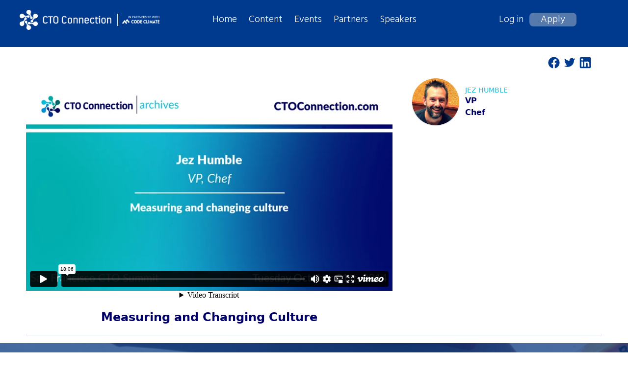

--- FILE ---
content_type: text/html; charset=utf-8
request_url: https://www.ctoconnection.com/topics/tooling/videos/2014-10-21-measuring-and-changing-culture?page=5
body_size: 28366
content:
<!DOCTYPE html>
<html>
<head>
  <meta name="csrf-param" content="authenticity_token" />
<meta name="csrf-token" content="SM0LmpT13KSMlhoDg9xTlOdLO4uct2R8dgaZfOzLhFdIuotGZDURrxziAHOiEOMdyhZPJiIVtFzbUwaJoYnAXQ" />
  
  <link rel="stylesheet" href="/assets/tailwind_custom-59ef79c557f7ed4e8768881c053fb0a3bb4b1ec69d826eeefe24d4ca59221bb8.css" />
  <link rel="stylesheet" href="/assets/application-22fdee74814fcb77e0509f78030a6d393602c528544ce3927e52b621aa72b521.css" data-turbo-track="reload" />
  <link
    rel="stylesheet"
    href="https://unpkg.com/swiper/swiper-bundle.min.css"
    />
  <script type="importmap" data-turbo-track="reload">{
  "imports": {
    "application": "/assets/application-37f365cbecf1fa2810a8303f4b6571676fa1f9c56c248528bc14ddb857531b95.js",
    "@hotwired/turbo-rails": "/assets/turbo-7b0aa11f61631e9e535944fe9c3eaa4186c9df9d6c9d8b1d16a1ed3d85064cf0.js",
    "@hotwired/stimulus": "/assets/stimulus-0ce1b26664523b4ad005eb6a6358abf11890dad17c46d207e5b61a04056d7b26.js",
    "@hotwired/stimulus-importmap-autoloader": "/assets/stimulus-importmap-autoloader-db2076c783bf2dbee1226e2add52fef290b5d31b5bcd1edd999ac8a6dd31c44a.js",
    "controllers/application": "/assets/controllers/application-0a88d7da94dddbd4b5db3a7e58aba83c761c0de29f578c197e4e41a3a79d014f.js",
    "controllers/community_controller": "/assets/controllers/community_controller-3e526ec9a38d6e63b53c4cea61d9dfd0d0b98adf6b4dbc2cd03117578a2c5b9e.js",
    "controllers/event_controller": "/assets/controllers/event_controller-e45edab45a2854ede7674340fcea4122195efdddce2721e0eb202275b2085dba.js",
    "controllers/hello_controller": "/assets/controllers/hello_controller-549135e8e7c683a538c3d6d517339ba470fcfb79d62f738a0a089ba41851a554.js",
    "controllers": "/assets/controllers/index-f6aa019eef4d0e13975a27efdf6d17ba2c6446417bfcb3139efd889f948a5dfc.js",
    "controllers/page_controller": "/assets/controllers/page_controller-801df388ee962d2e60e0ce487c5a0e35aa874f75fb12c94fcd0edd8aa1556aa5.js"
  }
}</script>

<script src="/assets/es-module-shims.min-8b21b40925fc92896e87358f40a2a8aaea6bf306b34ee4a215ec09c59c6cb3ba.js" async="async" data-turbo-track="reload"></script>
<script type="module">import "application"</script>
  <meta name="viewport" content="width=device-width, initial-scale=1.0">
  <link rel="icon" type="image/x-icon" href="/assets/favicon-9f0bb47feb34a4cc1b7c120202a118b078b55624984c22e5a19a9a69c6a14b57.png" />

  

  <script async src="https://www.googletagmanager.com/gtag/js?id=G-S8K26SXMHD"></script>
  <script>
      window.dataLayer = window.dataLayer || [];

      function gtag() {
          dataLayer.push(arguments);
      }

      gtag('js', new Date());
      gtag('config', 'G-S8K26SXMHD');
      gtag('config', 'AW-10879617026');
  </script>

  <title>Measuring and Changing Culture</title>
<meta name="description" content="Measuring and Changing Culture talk recorder by Jez Humble, VP at Chef CTO Connection summit">
<meta name="keywords" content="tooling topic">
<meta name="twitter:card" content="summary_large_image">
<meta name="twitter:image" content="https://ctoconnection-prod.s3.amazonaws.com/presentations/thumb_2014-10-21-measuring-and-changing-culture.jpg">
<meta property="og:title" content="Measuring and Changing Culture">
<meta property="og:description" content="Measuring and Changing Culture talk recorder by Jez Humble, VP at Chef CTO Connection summit">
<meta property="og:type" content="website">
<meta property="og:locale" content="en_GB">
<meta property="og:image" content="https://ctoconnection-prod.s3.amazonaws.com/presentations/thumb_2014-10-21-measuring-and-changing-culture.jpg">
  <title> CTO Connection - The premier community for senior engineering leaders and CTOs </title>

  
</head>

<body class="flex flex-col min-h-screen overflow-x-hidden">


<div class="relative w-full h-14 md:h-24 m-0 pages_background_secondary_2" >
  <div class="md:hidden flex items-center">
    <button class="outline-none mobile-menu-button z-10">
      <img class="flex md:hidden absolute top-5 right-4 w-6 h-5" src="/assets/expandable_menu_button-ca652800916816c7bfec51073f28ca332998cda2953674e0a64bd4efa6a2258c.png" />
    </button>
  </div>
  <div class="hidden mobile-menu flex-col origin-top-right absolute mt-2 w-full h-auto bg-blue-900 mb-2 px-5 rounded-xl z-40">
  <div class="flex my-2 mx-2">
    <div class="right-0 mr-2"><img class="w-28 h-7" src="/assets/cto_logo_new-ec343342d28fa1da4cd292b366317fe83b9547f3e2c9fa2f12ada59bd1ba5f2a.png" /></div>
    <div class="px-2"><img class="w-22 h-5  px-2 border-l-2" src="/assets/code_climate_logo_partner_new-ec19499c9e4283bcc038d569cf493507d718612c201a648b1f373ad6d1982cb0.png" /></div>
    <button class="right-0 mr-2 absolute close-btn"><img class="w-7 h-7" src="/assets/close-7ed3c37cf7058d6fa4968e9bf504b28cac47b9a971d19d55b2f6d3dacce3f269.svg" /></button>
  </div>
    <ul class="flex flex-col items-start gap-3">
        <div class="w-full border-b-2">
          <div class="text-lg mr-2 font-medium text-white py-2">
            <a href="/login">Log in</a>
          </div>
          <div class="text-lg mr-2 font-medium text-white py-2">
            <a href="/apply">Apply</a>
          </div>
        </div>
  
      <div class="text-lg my-1 mr-2 xl:text-xl font-medium text-white "> <a href="/pages/home">Home</a>  </div>
      <div class="text-lg my-1 mr-2 xl:text-xl font-medium text-white"> <a href="/events">Events</a> </div>
      <div class="text-lg my-1 mr-2 xl:text-xl font-medium text-white"> <a href="/resources">Content</a> </div>
      <div class="text-lg my-1 mr-2 xl:text-xl font-medium text-white"> <a href="/speakers">Speakers</a> </div>
      <div class="text-lg my-1 mr-2 xl:text-xl font-medium text-white"> <a href="/partners">Partners</a> </div>
    </ul>
    <div class="flex w-full justify-center my-3">
    <div class="flex inline-flex">
    <a target="_blank" href="https://www.linkedin.com/company/cto-connection/">
      <img class="inline-block h-6 mx-1" src="/assets/linkedin_icon-aac99c4003c2acebbba6d89eba7e25fd0d95e53d187f513b6e3915d2c99d1e2b.svg" />
</a>  </div>
  <div class="flex inline-flex">
    <a target="_blank" href="https://www.facebook.com/ctoconnection/">
      <img class="inline-block h-6 mx-1" src="/assets/facebook_icon-478ab3da99ac0bb9057d9753dbf6d0080f58656d889c0c2fe0f2fd7a9b4d466e.svg" />
</a>  </div>
  <div class="flex inline-flex">
    <a target="_blank" href="https://twitter.com/ctoconnection">
      <img class="inline-block h-6 mx-1" src="/assets/twitter_icon-32d09e349ebf011aa388f5bbb7b6bc42982d4d7283f0481ed383299b68def318.svg" />
</a>  </div>
    </div>
  </div>
    <div class="md:hidden absolute top-3 left-4 flex flex-row items-center z-10 mr-2">
      <a href="/pages/home">
        <img class="w-40 h-auto" src="/assets/cto_logo_new-ec343342d28fa1da4cd292b366317fe83b9547f3e2c9fa2f12ada59bd1ba5f2a.png" />
</a>      <span>
        <img class="p-1 w-24 h-auto  px-2 border-l-2 mx-2" src="/assets/code_climate_logo_partner_new-ec19499c9e4283bcc038d569cf493507d718612c201a648b1f373ad6d1982cb0.png" />
      </span>
    </div>
  <div class="relative hidden md:flex flex-row items-center md:px-2 lg:ml-4 xl:ml-8 lg:pr-4 xl:pr-6 pt-5 2xl:ml-96 z-10">
    <a href="/pages/home">
      <img class="md:w-72 md:max-h-8 lg:w-58 lg:max-h-12 xl:w-64 xl:max-h-14 md:mr-1 lg:mr-3 xl:mr-5" src="/assets/cto_logo_new-ec343342d28fa1da4cd292b366317fe83b9547f3e2c9fa2f12ada59bd1ba5f2a.png" />
</a>    <div>
      <img class="p-1 md:w-24 lg:w-28 xl:w-32 h-auto md:ml-1 lg:ml-2 xl:ml-3 px-2 border-l-2" src="/assets/code_climate_logo_partner_new-ec19499c9e4283bcc038d569cf493507d718612c201a648b1f373ad6d1982cb0.png" />
    </div>
    <div class="flex flex-row md:ml-8 lg:ml-20 xl:ml-28 items-center w-full z-10">
      <div class="flex flex-row items-center space-x-6 font-Hind">
        <div class="md:text-sm lg:text-lg xl:text-xl font-normal text-white"> <a href="/pages/home">Home</a>  </div>
        <div class="md:text-sm lg:text-lg xl:text-xl font-normal text-white md:ml-4 xl:ml-6"> <a href="/resources">Content</a> </div>
        <div class="md:text-sm lg:text-lg xl:text-xl font-normal text-white md:ml-4 xl:ml-6"> <a href="/events">Events</a> </div>
        <div class="md:text-sm lg:text-lg xl:text-xl font-normal text-white md:ml-4 xl:ml-6"> <a href="/partners">Partners</a> </div>
        <div class="md:text-sm lg:text-lg xl:text-xl font-normal text-white md:ml-4 xl:ml-6"> <a href="/speakers">Speakers</a> </div>
      </div>
       <div class="flex flex-row items-center md:ml-8 lg:ml-28 xl:ml-40 2xl:ml-40 font-Hind">
          <div class="md:text-xs lg:text-lg xl:text-xl font-normal text-white ml-2 md:pr-2 xl:pr-3"> <a href="/login">Log in</a> </div>
          <div class="md:text-xs lg:text-lg xl:text-xl rounded-lg text-center font-normal text-white md:w-24 apply_bg-color">
            <a href="/apply">Apply</a>
          </div>
        </div>
    </div>
  </div>
</div>

<script>
  var navBarUserProfileBtn = document.querySelector("button.navbar-user-profile");
  var navbarLogoutBtn = document.querySelector(".navbar-logout");

  navBarUserProfileBtn.addEventListener("click", () => {
    navbarLogoutBtn.classList.toggle("invisible");
  });
</script>

<script>
  var dropdownUserProfileBtn = document.querySelector("button.dropdown-user-profile");
  var dropdownLogoutBtn = document.querySelector(".dropdown-logout");

  dropdownUserProfileBtn.addEventListener("click", () => {
    dropdownLogoutBtn.classList.toggle("invisible");
  });
</script>

<script>
  var dropdownBtn = document.querySelector("button.mobile-menu-button");
  var dropdownMenu = document.querySelector(".mobile-menu");

  dropdownBtn.addEventListener("click", () => {
  	dropdownMenu.classList.toggle("hidden");
  });
</script>

<script>
  var closeBtn = document.querySelector("button.close-btn");
  var dropdownMenu = document.querySelector(".mobile-menu");

  closeBtn.addEventListener("click", () => {
    dropdownMenu.classList.toggle("hidden");
  });
</script>

<script>
  var closeBtn = document.querySelector("button.navbar-close");
  var navbarLogoutBtn = document.querySelector(".navbar-logout");

  closeBtn.addEventListener("click", () => {
    navbarLogoutBtn.classList.toggle("invisible");
  });
</script>


<div class="w-11/12 mt-3 md:mt-5 ml-4 flex flex-row justify-between items-start md:ml-10">
  <span class="text-gray-400 pl-2 md:pl-0 text-sm md:text-base lg:text-lg md:w-5/6">
  </span>
  <div class="hidden md:flex flex-row items-center">
    <a target="_blank" href="http://www.facebook.com/sharer/sharer.php?u=https://www.ctoconnection.com/topics/tooling/videos/2014-10-21-measuring-and-changing-culture?page=5">
      <img class="w-6 h-6 mr-2" src="/assets/facebook_blue_icon-b7c6b0730022884f472a93f21c01d230b907d5a44e3b0e4006ced20bab7b2c49.svg" />
</a>    <a target="_blank" href="https://twitter.com/intent/tweet?url=https://www.ctoconnection.com/topics/tooling/videos/2014-10-21-measuring-and-changing-culture?page=5">
      <img class="w-6 h-6 mr-2" src="/assets/twitter_blue_icon-3b7e86d391d32f2c1c68937190da577708ce4921258e072b024834084a256de0.svg" />
</a>    <a target="_blank" href="https://www.linkedin.com/sharing/share-offsite/?url=https://www.ctoconnection.com/topics/tooling/videos/2014-10-21-measuring-and-changing-culture?page=5">
      <img class="w-6 h-6 mr-2" src="/assets/linkedin_blue_icon-e744016d4cfdcb1a1f1db6388a67709e66cf694f378aafb22a4c5d3e3fc71435.svg" />
</a>  </div>
</div>
<div class="w-11/12 flex flex-col md:flex-row mt-3 md:mt-5 mx-auto  border-b border-gray-400 pb-5">
  <div class="md:w-63">
    <div class="relative left-0 top-0 w-full md:h-97">
        <iframe class="relative left-0 top-0 w-full md:h-97 md:object-contain" src="https://player.vimeo.com/video/585910071?h=c56314b9d7" frameborder="0" allow="autoplay; encrypted-media" allowfullscreen="" title="video"></iframe>
    </div>
    <div class="text-secondary text-center md:font-medium md:font-semibold md:text-2xl mt-3 md:mt-6"> Measuring and Changing Culture </div>
  </div>
  <div class="md:w-36 mt-5 md:mt-0 md:pl-10 md:pr-8">
    <div class="flex flex-row items-center justify-center md:justify-start">
      <img class="w-16 md:w-24 h-16 md:h-24 shadow rounded-full" src="https://ctoconnection-prod.s3.amazonaws.com/presentations/2014-10-21-measuring-and-changing-culture-jez-humble.png" />
      <div class="ml-3">
        <div class="text-primary font-medium text-sm uppercase"> Jez Humble </div>
        <div class="text-secondary font-semibold"> VP </div>
        <div class="text-secondary font-semibold">
            Chef
        </div>
      </div>
    </div>
    <div class="text-secondary text-sm text-justify md:text-left md:text-base lg:text-xl mt-4">  </div>
  </div>
  <div class="md:hidden flex flex-row items-center justify-center mt-4">
    <a target="_blank" href="http://www.facebook.com/sharer/sharer.php?u=https://www.ctoconnection.com/topics/tooling/videos/2014-10-21-measuring-and-changing-culture?page=5">
      <img class="w-6 h-6 mr-2" src="/assets/facebook_blue_icon-b7c6b0730022884f472a93f21c01d230b907d5a44e3b0e4006ced20bab7b2c49.svg" />
</a>    <a target="_blank" href="https://twitter.com/intent/tweet?url=https://www.ctoconnection.com/topics/tooling/videos/2014-10-21-measuring-and-changing-culture?page=5">
      <img class="w-6 h-6 mr-2" src="/assets/twitter_blue_icon-3b7e86d391d32f2c1c68937190da577708ce4921258e072b024834084a256de0.svg" />
</a>    <a target="_blank" href="https://www.linkedin.com/sharing/share-offsite/?url=https://www.ctoconnection.com/topics/tooling/videos/2014-10-21-measuring-and-changing-culture?page=5">
      <img class="w-6 h-6 mr-2" src="/assets/linkedin_blue_icon-e744016d4cfdcb1a1f1db6388a67709e66cf694f378aafb22a4c5d3e3fc71435.svg" />
</a>  </div>
</div>

<div class="bg-image-tooling w-full h-97 md:h-98 mt-4" style="background-image: url('https://ctoconnection-prod.s3.amazonaws.com/topics/tooling.png')">
  <div class="w-11/12 md:w-85 mx-auto h-full flex flex-col items-center justify-center">
      <div class="text-primary text-2xl md:text-4xl text-center font-semibold"> Interested in Tooling? </div>
      <div class="text-primary text-2xl md:text-4xl text-center font-semibold md:mt-2"> Visit our Tooling community! </div>
    <div class="text-white text-justify font-semibold text-sm md:text-lg mt-4 md:mt-20"> We are using more and more tools every day. Here we discuss new and all tools every CTO or engineering leader should be aware of, we share feedback and best practices and help each other to use tools more efficiently. Currently, our main topics are Project management, CI/CD, Feature flagging, Security, Incident Response, Reliability/chaos engineering, monitoring/observability, low code/no-code/Serverless, Hosting. </div>
    <div class="inline-flex bg-primary rounded-lg text-white font-semibold text-sm md:text-xl lg:text-2xl uppercase mt-4 md:mt-10 px-7 py-3">
      <a href="/topics/tooling">Go to the topic</a>
    </div>
  </div>
</div>

<div class="w-11/12 mx-auto mt-5 md:mt-10">
  <div class="pages_text-secondary text-xl md:text-2xl text-center font-semibold uppercase"> VIDEOS RELATED TO TOOLING  </div>
  <div class=" grid gap-y-4 gap-x-10 grid-cols-1 md:grid-cols-2 lg:grid-cols-3 mt-5 md:mt-10 px-5 md:px-0 ">
    <div class="col-span-1">
      <a href="/topics/tooling/videos/2021-10-12-modern-approaches-to-api-security">
        <img class="border primary-border-color w-full max-w-md h-44 md:h-52 mr-3" alt="" src="https://ctoconnection-prod.s3.amazonaws.com/presentations/2021-10-12-modern-approaches-to-api-security.png" />
</a>      <div class="md:text-xl font-semibold  md:px-2 mt-4 md:mt-8 pages_text-secondary">
        <a href="/topics/tooling/videos/2021-10-12-modern-approaches-to-api-security">Modern Approaches to API Security</a>
      </div>
      <div class="text-primary text-sm md:text-base font-semibold mt-1 md:px-2">Scott Gerlach, Co-founder &amp; Chief Security Officer at StackHawk </div>
    </div>
    <div class="col-span-1">
      <a href="/topics/tooling/videos/2021-10-07-gaming-the-enterprise">
        <img class="border primary-border-color w-full max-w-md h-44 md:h-52 mr-3" alt="" src="https://ctoconnection-prod.s3.amazonaws.com/presentations/2021-10-07-gaming-the-enterprise.png" />
</a>      <div class="md:text-xl font-semibold  md:px-2 mt-4 md:mt-8 pages_text-secondary">
        <a href="/topics/tooling/videos/2021-10-07-gaming-the-enterprise">Gaming the enterprise</a>
      </div>
      <div class="text-primary text-sm md:text-base font-semibold mt-1 md:px-2">Anne lise  Waal, CTO &amp; COO at Attensi </div>
    </div>
    <div class="col-span-1">
      <a href="/topics/tooling/videos/2021-09-23-how-and-why-ctos-should-engage-with-no-code-tools">
        <img class="border primary-border-color w-full max-w-md h-44 md:h-52 mr-3" alt="" src="https://ctoconnection-prod.s3.amazonaws.com/presentations/2021-09-23-how-and-why-ctos-should-engage-with-no-code-tools.png" />
</a>      <div class="md:text-xl font-semibold  md:px-2 mt-4 md:mt-8 pages_text-secondary">
        <a href="/topics/tooling/videos/2021-09-23-how-and-why-ctos-should-engage-with-no-code-tools">How and why CTOs should engage with no-code tools</a>
      </div>
      <div class="text-primary text-sm md:text-base font-semibold mt-1 md:px-2">Colin Earl, Founder &amp; CTO at Agiloft </div>
    </div>
    <div class="col-span-1">
      <a href="/topics/tooling/videos/2021-08-12-the-importance-of-automating-production-ops">
        <img class="border primary-border-color w-full max-w-md h-44 md:h-52 mr-3" alt="" src="https://ctoconnection-prod.s3.amazonaws.com/presentations/2021-08-12-the-importance-of-automating-production-ops.png" />
</a>      <div class="md:text-xl font-semibold  md:px-2 mt-4 md:mt-8 pages_text-secondary">
        <a href="/topics/tooling/videos/2021-08-12-the-importance-of-automating-production-ops">The importance of automating production ops</a>
      </div>
      <div class="text-primary text-sm md:text-base font-semibold mt-1 md:px-2">Anurag Gupta, Founder/CEO at Shoreline </div>
    </div>
    <div class="col-span-1">
      <a href="/topics/tooling/videos/2021-07-27-fulfilling-the-promise-of-continuous-delivery">
        <img class="border primary-border-color w-full max-w-md h-44 md:h-52 mr-3" alt="" src="https://ctoconnection-prod.s3.amazonaws.com/presentations/2021-07-27-fulfilling-the-promise-of-continuous-delivery.png" />
</a>      <div class="md:text-xl font-semibold  md:px-2 mt-4 md:mt-8 pages_text-secondary">
        <a href="/topics/tooling/videos/2021-07-27-fulfilling-the-promise-of-continuous-delivery">Fulfilling the promise of continuous delivery</a>
      </div>
      <div class="text-primary text-sm md:text-base font-semibold mt-1 md:px-2">Charity Majors, CTO at Honeycomb </div>
    </div>
    <div class="col-span-1">
      <a href="/topics/tooling/videos/2021-07-27-from-idea-to-delivery-how-shortening-your-team-s-cycle-time-impacts-every-stage-of-the-development-process">
        <img class="border primary-border-color w-full max-w-md h-44 md:h-52 mr-3" alt="" src="https://ctoconnection-prod.s3.amazonaws.com/presentations/2021-07-27-from-idea-to-delivery-how-shortening-your-team-s-cycle-time-impacts-every-stage-of-the-development-process.PNG" />
</a>      <div class="md:text-xl font-semibold  md:px-2 mt-4 md:mt-8 pages_text-secondary">
        <a href="/topics/tooling/videos/2021-07-27-from-idea-to-delivery-how-shortening-your-team-s-cycle-time-impacts-every-stage-of-the-development-process">From Idea to Delivery: How shortening your team&#39;s Cycle Time impacts every stage of the development process</a>
      </div>
      <div class="text-primary text-sm md:text-base font-semibold mt-1 md:px-2">Khan Smith, VP Product at Code Climate </div>
    </div>
    <div class="col-span-1">
      <a href="/topics/tooling/videos/2021-07-27-reducing-cycle-time">
        <img class="border primary-border-color w-full max-w-md h-44 md:h-52 mr-3" alt="" src="https://ctoconnection-prod.s3.amazonaws.com/presentations/2021-07-27-reducing-cycle-time.PNG" />
</a>      <div class="md:text-xl font-semibold  md:px-2 mt-4 md:mt-8 pages_text-secondary">
        <a href="/topics/tooling/videos/2021-07-27-reducing-cycle-time">Reducing cycle time</a>
      </div>
      <div class="text-primary text-sm md:text-base font-semibold mt-1 md:px-2">Colin Bodell, VP Engineering at Shopify Plus </div>
    </div>
    <div class="col-span-1">
      <a href="/topics/tooling/videos/2021-07-20-advances-in-cryptography-applied-cryptography-in-data-science-machine-learning">
        <img class="border primary-border-color w-full max-w-md h-44 md:h-52 mr-3" alt="" src="https://ctoconnection-prod.s3.amazonaws.com/presentations/2021-07-20-advances-in-cryptography-applied-cryptography-in-data-science-machine-learning.PNG" />
</a>      <div class="md:text-xl font-semibold  md:px-2 mt-4 md:mt-8 pages_text-secondary">
        <a href="/topics/tooling/videos/2021-07-20-advances-in-cryptography-applied-cryptography-in-data-science-machine-learning">Advances in Cryptography: Applied Cryptography in Data Science &amp; Machine Learning</a>
      </div>
      <div class="text-primary text-sm md:text-base font-semibold mt-1 md:px-2">Katharine Jarmul, Head of Product at Cape Privacy </div>
    </div>
    <div class="col-span-1">
      <a href="/topics/tooling/videos/2021-07-20-practical-tips-to-handle-privacy-risks-how-can-automation-help">
        <img class="border primary-border-color w-full max-w-md h-44 md:h-52 mr-3" alt="" src="https://ctoconnection-prod.s3.amazonaws.com/presentations/2021-07-20-practical-tips-to-handle-privacy-risks-how-can-automation-help.PNG" />
</a>      <div class="md:text-xl font-semibold  md:px-2 mt-4 md:mt-8 pages_text-secondary">
        <a href="/topics/tooling/videos/2021-07-20-practical-tips-to-handle-privacy-risks-how-can-automation-help">Practical Tips to Handle Privacy Risks. How can Automation help?</a>
      </div>
      <div class="text-primary text-sm md:text-base font-semibold mt-1 md:px-2">Prashant Sharma, CTO at Secuvy Inc </div>
    </div>
    <div class="col-span-1">
      <a href="/topics/tooling/videos/2021-07-20-building-ai-with-security-and-privacy-in-mind">
        <img class="border primary-border-color w-full max-w-md h-44 md:h-52 mr-3" alt="" src="https://ctoconnection-prod.s3.amazonaws.com/presentations/2021-07-20-building-ai-with-security-and-privacy-in-mind.PNG" />
</a>      <div class="md:text-xl font-semibold  md:px-2 mt-4 md:mt-8 pages_text-secondary">
        <a href="/topics/tooling/videos/2021-07-20-building-ai-with-security-and-privacy-in-mind">Building AI with Security and Privacy in Mind</a>
      </div>
      <div class="text-primary text-sm md:text-base font-semibold mt-1 md:px-2">Geeta Chauhan, Head of AI Partner Engineering at Facebook AI </div>
    </div>
    <div class="col-span-1">
      <a href="/topics/tooling/videos/2021-06-08-onboarding-that-accelerates-development-and-delivery">
        <img class="border primary-border-color w-full max-w-md h-44 md:h-52 mr-3" alt="" src="https://ctoconnection-prod.s3.amazonaws.com/presentations/2021-06-08-onboarding-that-accelerates-development-and-delivery.PNG" />
</a>      <div class="md:text-xl font-semibold  md:px-2 mt-4 md:mt-8 pages_text-secondary">
        <a href="/topics/tooling/videos/2021-06-08-onboarding-that-accelerates-development-and-delivery">Onboarding that Accelerates Development and Delivery </a>
      </div>
      <div class="text-primary text-sm md:text-base font-semibold mt-1 md:px-2">Wambui Kinya, Regional Manager EMEA at Elephant Ventures </div>
    </div>
    <div class="col-span-1">
      <a href="/topics/tooling/videos/2021-05-18-observability-won-t-replace-monitoring">
        <img class="border primary-border-color w-full max-w-md h-44 md:h-52 mr-3" alt="" src="https://ctoconnection-prod.s3.amazonaws.com/presentations/2021-05-18-observability-won-t-replace-monitoring.png" />
</a>      <div class="md:text-xl font-semibold  md:px-2 mt-4 md:mt-8 pages_text-secondary">
        <a href="/topics/tooling/videos/2021-05-18-observability-won-t-replace-monitoring">Observability won’t replace monitoring</a>
      </div>
      <div class="text-primary text-sm md:text-base font-semibold mt-1 md:px-2">Daniel Spoonhower, Cofounder &amp; Chief Architect at LightStep </div>
    </div>
</div>

  <div class="flex justify-center pagination text-center font-Hind text-lg my-6 font-medium"> <div role="navigation" aria-label="Pagination" class="pagination"><a class="previous_page" rel="prev" href="/topics/tooling/videos/2014-10-21-measuring-and-changing-culture?page=4">&#8592; Previous</a> <a aria-label="Page 1" href="/topics/tooling/videos/2014-10-21-measuring-and-changing-culture?page=1">1</a> <a aria-label="Page 2" href="/topics/tooling/videos/2014-10-21-measuring-and-changing-culture?page=2">2</a> <a aria-label="Page 3" href="/topics/tooling/videos/2014-10-21-measuring-and-changing-culture?page=3">3</a> <a rel="prev" aria-label="Page 4" href="/topics/tooling/videos/2014-10-21-measuring-and-changing-culture?page=4">4</a> <em class="current" aria-label="Page 5" aria-current="page">5</em> <a rel="next" aria-label="Page 6" href="/topics/tooling/videos/2014-10-21-measuring-and-changing-culture?page=6">6</a> <a aria-label="Page 7" href="/topics/tooling/videos/2014-10-21-measuring-and-changing-culture?page=7">7</a> <a aria-label="Page 8" href="/topics/tooling/videos/2014-10-21-measuring-and-changing-culture?page=8">8</a> <a aria-label="Page 9" href="/topics/tooling/videos/2014-10-21-measuring-and-changing-culture?page=9">9</a> <span class="gap">&hellip;</span> <a aria-label="Page 16" href="/topics/tooling/videos/2014-10-21-measuring-and-changing-culture?page=16">16</a> <a aria-label="Page 17" href="/topics/tooling/videos/2014-10-21-measuring-and-changing-culture?page=17">17</a> <a class="next_page" rel="next" href="/topics/tooling/videos/2014-10-21-measuring-and-changing-culture?page=6">Next &#8594;</a></div> </div>
</div>
<hr class="border-t border-gray-300 md:hidden"/>
<div class="mt-auto">
  <div class="w-full md:h-28 md:pages_background_secondary_2 bg-white mt-5">
    <div class="w-full md:px-6 xl:w-11/12 h-full mx-auto flex flex-col md:justify-between items-center">
      <div class=" flex w-full md:w-auto flex-row flex-wrap md:flex-nowrap items-center justify-around md:justify-start py-3 md:py-0 md:gap-x-10 md:mt-3">
        <div class="pages_text-secondary  md:text-white font-semibold text-xs md:text-sm lg:text-lg"> <a href="/pages/code-of-conduct">CODE OF CONDUCT</a> </div>
        <div class="pages_text-secondary md:text-white font-semibold text-xs md:text-sm lg:text-lg md:mr-6 xl:mr-12"> <a href="/pages/terms-of-use">TERMS AND CONDITIONS</a> </div>
        <div class="flex hidden lg:block">
          <div class="flex inline-flex">
            <a target="_blank" href="https://www.linkedin.com/company/cto-connection/">
              <img class="inline-block h-6 mx-1" src="/assets/linkedin_icon-aac99c4003c2acebbba6d89eba7e25fd0d95e53d187f513b6e3915d2c99d1e2b.svg" />
</a>          </div>
          <div class="flex inline-flex">
            <a target="_blank" href="https://www.facebook.com/ctoconnection/">
              <img class="inline-block h-6 mx-1" src="/assets/facebook_icon-478ab3da99ac0bb9057d9753dbf6d0080f58656d889c0c2fe0f2fd7a9b4d466e.svg" />
</a>          </div>
          <div class="flex inline-flex">
            <a target="_blank" href="https://twitter.com/ctoconnection">
              <img class="inline-block h-6 mx-1" src="/assets/twitter_icon-32d09e349ebf011aa388f5bbb7b6bc42982d4d7283f0481ed383299b68def318.svg" />
</a>          </div>
        </div>
        <div class="pages_text-secondary  md:text-white font-semibold text-xs md:text-sm lg:text-lg md:mr-6 xl:mr-12"> <a href="mailto:peter@ctoconnection.com">CONTACT US</a> </div>
        <div class="pages_text-secondary md:text-white font-semibold text-xs md:text-sm lg:text-lg md:mr-6 xl:mr-12">
          <a href="/user-feedback">
            <img class="hidden md:inline-block h-4 " src="/assets/feedback_white-b04b07e63acd10828ffa1fcdccaeded367b4826cad8ecf53c7d482404a81bfe0.png" />
            <img class="inline-block md:hidden h-4 " src="/assets/feedback_blue-28f2f04931fd6bb39da9590ff975b8e8e9ea2bc47b774ef170479f100fadfce8.png" />
            LEAVE FEEDBACK
</a>        </div>
      </div>
      <div class="pages_text-secondary  text-center md:text-left text-xs md:text-sm md:text-white font-normal lg:text-lg pb-3 md:pb-0"> Copyright © 2026 CTO Connection, All Rights Reserved </div>
    </div>
  </div>
</div>

<script type="text/javascript">
    (function(e,t,o,n,p,r,i){e.visitorGlobalObjectAlias=n;e[e.visitorGlobalObjectAlias]=e[e.visitorGlobalObjectAlias]||function(){(e[e.visitorGlobalObjectAlias].q=e[e.visitorGlobalObjectAlias].q||[]).push(arguments)};e[e.visitorGlobalObjectAlias].l=(new Date).getTime();r=t.createElement("script");r.src=o;r.async=true;i=t.getElementsByTagName("script")[0];i.parentNode.insertBefore(r,i)})(window,document,"https://diffuser-cdn.app-us1.com/diffuser/diffuser.js", "vgo");
    vgo('setAccount', '801557251');
    vgo('setTrackByDefault', true);
    vgo('process');
</script>


</body>
</html>


--- FILE ---
content_type: text/html; charset=UTF-8
request_url: https://player.vimeo.com/video/585910071?h=c56314b9d7
body_size: 6193
content:
<!DOCTYPE html>
<html lang="en">
<head>
  <meta charset="utf-8">
  <meta name="viewport" content="width=device-width,initial-scale=1,user-scalable=yes">
  
  <link rel="canonical" href="https://player.vimeo.com/video/585910071?h=c56314b9d7">
  <meta name="googlebot" content="noindex,indexifembedded">
  
  
  <title>Measuring and changing culture on Vimeo</title>
  <style>
      body, html, .player, .fallback {
          overflow: hidden;
          width: 100%;
          height: 100%;
          margin: 0;
          padding: 0;
      }
      .fallback {
          
              background-color: transparent;
          
      }
      .player.loading { opacity: 0; }
      .fallback iframe {
          position: fixed;
          left: 0;
          top: 0;
          width: 100%;
          height: 100%;
      }
  </style>
  <link rel="modulepreload" href="https://f.vimeocdn.com/p/4.46.25/js/player.module.js" crossorigin="anonymous">
  <link rel="modulepreload" href="https://f.vimeocdn.com/p/4.46.25/js/vendor.module.js" crossorigin="anonymous">
  <link rel="preload" href="https://f.vimeocdn.com/p/4.46.25/css/player.css" as="style">
</head>

<body>


<div class="vp-placeholder">
    <style>
        .vp-placeholder,
        .vp-placeholder-thumb,
        .vp-placeholder-thumb::before,
        .vp-placeholder-thumb::after {
            position: absolute;
            top: 0;
            bottom: 0;
            left: 0;
            right: 0;
        }
        .vp-placeholder {
            visibility: hidden;
            width: 100%;
            max-height: 100%;
            height: calc(1080 / 1920 * 100vw);
            max-width: calc(1920 / 1080 * 100vh);
            margin: auto;
        }
        .vp-placeholder-carousel {
            display: none;
            background-color: #000;
            position: absolute;
            left: 0;
            right: 0;
            bottom: -60px;
            height: 60px;
        }
    </style>

    

    
        <style>
            .vp-placeholder-thumb {
                overflow: hidden;
                width: 100%;
                max-height: 100%;
                margin: auto;
            }
            .vp-placeholder-thumb::before,
            .vp-placeholder-thumb::after {
                content: "";
                display: block;
                filter: blur(7px);
                margin: 0;
                background: url(https://i.vimeocdn.com/video/1216545269-bad63b8617b83a5173684b8f60bbaa600014cfd20380b74d054b3058a48c9a2e-d?mw=80&q=85) 50% 50% / contain no-repeat;
            }
            .vp-placeholder-thumb::before {
                 
                margin: -30px;
            }
        </style>
    

    <div class="vp-placeholder-thumb"></div>
    <div class="vp-placeholder-carousel"></div>
    <script>function placeholderInit(t,h,d,s,n,o){var i=t.querySelector(".vp-placeholder"),v=t.querySelector(".vp-placeholder-thumb");if(h){var p=function(){try{return window.self!==window.top}catch(a){return!0}}(),w=200,y=415,r=60;if(!p&&window.innerWidth>=w&&window.innerWidth<y){i.style.bottom=r+"px",i.style.maxHeight="calc(100vh - "+r+"px)",i.style.maxWidth="calc("+n+" / "+o+" * (100vh - "+r+"px))";var f=t.querySelector(".vp-placeholder-carousel");f.style.display="block"}}if(d){var e=new Image;e.onload=function(){var a=n/o,c=e.width/e.height;if(c<=.95*a||c>=1.05*a){var l=i.getBoundingClientRect(),g=l.right-l.left,b=l.bottom-l.top,m=window.innerWidth/g*100,x=window.innerHeight/b*100;v.style.height="calc("+e.height+" / "+e.width+" * "+m+"vw)",v.style.maxWidth="calc("+e.width+" / "+e.height+" * "+x+"vh)"}i.style.visibility="visible"},e.src=s}else i.style.visibility="visible"}
</script>
    <script>placeholderInit(document,  false ,  true , "https://i.vimeocdn.com/video/1216545269-bad63b8617b83a5173684b8f60bbaa600014cfd20380b74d054b3058a48c9a2e-d?mw=80\u0026q=85",  1920 ,  1080 );</script>
</div>

<div id="player" class="player"></div>
<script>window.playerConfig = {"cdn_url":"https://f.vimeocdn.com","vimeo_api_url":"api.vimeo.com","request":{"files":{"dash":{"cdns":{"akfire_interconnect_quic":{"avc_url":"https://vod-adaptive-ak.vimeocdn.com/exp=1768797121~acl=%2Fd24f9a73-e237-46f7-a667-6f0d6ccd7eeb%2Fpsid%3Dfa49e255ae085ebb5230070d0b30c582fdca461ee00586e1cd9bbf7d23f732c1%2F%2A~hmac=8b0b9f9bc21d8ba9bacd025c15f225a69bb5e87ff04431587358bd765735de95/d24f9a73-e237-46f7-a667-6f0d6ccd7eeb/psid=fa49e255ae085ebb5230070d0b30c582fdca461ee00586e1cd9bbf7d23f732c1/v2/playlist/av/primary/prot/cXNyPTE/playlist.json?omit=av1-hevc\u0026pathsig=8c953e4f~wO_mUESzY5rPKV3_1sYnUEVhWmT71ziS4-OhrHAoXBY\u0026qsr=1\u0026r=dXM%3D\u0026rh=1o93qj","origin":"gcs","url":"https://vod-adaptive-ak.vimeocdn.com/exp=1768797121~acl=%2Fd24f9a73-e237-46f7-a667-6f0d6ccd7eeb%2Fpsid%3Dfa49e255ae085ebb5230070d0b30c582fdca461ee00586e1cd9bbf7d23f732c1%2F%2A~hmac=8b0b9f9bc21d8ba9bacd025c15f225a69bb5e87ff04431587358bd765735de95/d24f9a73-e237-46f7-a667-6f0d6ccd7eeb/psid=fa49e255ae085ebb5230070d0b30c582fdca461ee00586e1cd9bbf7d23f732c1/v2/playlist/av/primary/prot/cXNyPTE/playlist.json?pathsig=8c953e4f~wO_mUESzY5rPKV3_1sYnUEVhWmT71ziS4-OhrHAoXBY\u0026qsr=1\u0026r=dXM%3D\u0026rh=1o93qj"},"fastly_skyfire":{"avc_url":"https://skyfire.vimeocdn.com/1768797121-0xa9fa6384c450f6c16cbf9e8bd01a9f38d66ccfdd/d24f9a73-e237-46f7-a667-6f0d6ccd7eeb/psid=fa49e255ae085ebb5230070d0b30c582fdca461ee00586e1cd9bbf7d23f732c1/v2/playlist/av/primary/prot/cXNyPTE/playlist.json?omit=av1-hevc\u0026pathsig=8c953e4f~wO_mUESzY5rPKV3_1sYnUEVhWmT71ziS4-OhrHAoXBY\u0026qsr=1\u0026r=dXM%3D\u0026rh=1o93qj","origin":"gcs","url":"https://skyfire.vimeocdn.com/1768797121-0xa9fa6384c450f6c16cbf9e8bd01a9f38d66ccfdd/d24f9a73-e237-46f7-a667-6f0d6ccd7eeb/psid=fa49e255ae085ebb5230070d0b30c582fdca461ee00586e1cd9bbf7d23f732c1/v2/playlist/av/primary/prot/cXNyPTE/playlist.json?pathsig=8c953e4f~wO_mUESzY5rPKV3_1sYnUEVhWmT71ziS4-OhrHAoXBY\u0026qsr=1\u0026r=dXM%3D\u0026rh=1o93qj"}},"default_cdn":"akfire_interconnect_quic","separate_av":true,"streams":[{"profile":"174","id":"dce7f394-eca5-429b-9a8f-e335e685a1fc","fps":29.98,"quality":"720p"},{"profile":"d0b41bac-2bf2-4310-8113-df764d486192","id":"e8b28669-3964-4b53-ae2b-78f32c11d95c","fps":29.98,"quality":"240p"},{"profile":"175","id":"eea8cb47-b06a-45db-96a7-c5add25dec7f","fps":29.98,"quality":"1080p"},{"profile":"164","id":"1ce2200c-c6c5-41be-be7f-42db2783ce8a","fps":29.98,"quality":"360p"},{"profile":"165","id":"8d7b0fd3-d222-4b4a-9f42-f6a02ab03281","fps":29.98,"quality":"540p"}],"streams_avc":[{"profile":"164","id":"1ce2200c-c6c5-41be-be7f-42db2783ce8a","fps":29.98,"quality":"360p"},{"profile":"165","id":"8d7b0fd3-d222-4b4a-9f42-f6a02ab03281","fps":29.98,"quality":"540p"},{"profile":"174","id":"dce7f394-eca5-429b-9a8f-e335e685a1fc","fps":29.98,"quality":"720p"},{"profile":"d0b41bac-2bf2-4310-8113-df764d486192","id":"e8b28669-3964-4b53-ae2b-78f32c11d95c","fps":29.98,"quality":"240p"},{"profile":"175","id":"eea8cb47-b06a-45db-96a7-c5add25dec7f","fps":29.98,"quality":"1080p"}]},"hls":{"cdns":{"akfire_interconnect_quic":{"avc_url":"https://vod-adaptive-ak.vimeocdn.com/exp=1768797121~acl=%2Fd24f9a73-e237-46f7-a667-6f0d6ccd7eeb%2Fpsid%3Dfa49e255ae085ebb5230070d0b30c582fdca461ee00586e1cd9bbf7d23f732c1%2F%2A~hmac=8b0b9f9bc21d8ba9bacd025c15f225a69bb5e87ff04431587358bd765735de95/d24f9a73-e237-46f7-a667-6f0d6ccd7eeb/psid=fa49e255ae085ebb5230070d0b30c582fdca461ee00586e1cd9bbf7d23f732c1/v2/playlist/av/primary/prot/cXNyPTE/playlist.m3u8?omit=av1-hevc-opus\u0026pathsig=8c953e4f~dSM5r2fH8OFMdTV-GPTJC7xClFKs3NzvfTwPZgYXiPM\u0026qsr=1\u0026r=dXM%3D\u0026rh=1o93qj\u0026sf=fmp4","origin":"gcs","url":"https://vod-adaptive-ak.vimeocdn.com/exp=1768797121~acl=%2Fd24f9a73-e237-46f7-a667-6f0d6ccd7eeb%2Fpsid%3Dfa49e255ae085ebb5230070d0b30c582fdca461ee00586e1cd9bbf7d23f732c1%2F%2A~hmac=8b0b9f9bc21d8ba9bacd025c15f225a69bb5e87ff04431587358bd765735de95/d24f9a73-e237-46f7-a667-6f0d6ccd7eeb/psid=fa49e255ae085ebb5230070d0b30c582fdca461ee00586e1cd9bbf7d23f732c1/v2/playlist/av/primary/prot/cXNyPTE/playlist.m3u8?omit=opus\u0026pathsig=8c953e4f~dSM5r2fH8OFMdTV-GPTJC7xClFKs3NzvfTwPZgYXiPM\u0026qsr=1\u0026r=dXM%3D\u0026rh=1o93qj\u0026sf=fmp4"},"fastly_skyfire":{"avc_url":"https://skyfire.vimeocdn.com/1768797121-0xa9fa6384c450f6c16cbf9e8bd01a9f38d66ccfdd/d24f9a73-e237-46f7-a667-6f0d6ccd7eeb/psid=fa49e255ae085ebb5230070d0b30c582fdca461ee00586e1cd9bbf7d23f732c1/v2/playlist/av/primary/prot/cXNyPTE/playlist.m3u8?omit=av1-hevc-opus\u0026pathsig=8c953e4f~dSM5r2fH8OFMdTV-GPTJC7xClFKs3NzvfTwPZgYXiPM\u0026qsr=1\u0026r=dXM%3D\u0026rh=1o93qj\u0026sf=fmp4","origin":"gcs","url":"https://skyfire.vimeocdn.com/1768797121-0xa9fa6384c450f6c16cbf9e8bd01a9f38d66ccfdd/d24f9a73-e237-46f7-a667-6f0d6ccd7eeb/psid=fa49e255ae085ebb5230070d0b30c582fdca461ee00586e1cd9bbf7d23f732c1/v2/playlist/av/primary/prot/cXNyPTE/playlist.m3u8?omit=opus\u0026pathsig=8c953e4f~dSM5r2fH8OFMdTV-GPTJC7xClFKs3NzvfTwPZgYXiPM\u0026qsr=1\u0026r=dXM%3D\u0026rh=1o93qj\u0026sf=fmp4"}},"default_cdn":"akfire_interconnect_quic","separate_av":true}},"file_codecs":{"av1":[],"avc":["1ce2200c-c6c5-41be-be7f-42db2783ce8a","8d7b0fd3-d222-4b4a-9f42-f6a02ab03281","dce7f394-eca5-429b-9a8f-e335e685a1fc","e8b28669-3964-4b53-ae2b-78f32c11d95c","eea8cb47-b06a-45db-96a7-c5add25dec7f"],"hevc":{"dvh1":[],"hdr":[],"sdr":[]}},"lang":"en","referrer":"https://www.ctoconnection.com/","cookie_domain":".vimeo.com","signature":"749bf01c195855db559affde1659d130","timestamp":1768792777,"expires":4344,"currency":"USD","session":"5b1654a16369d42f4ede26ae1986119fc17e3dab1768792777","cookie":{"volume":1,"quality":null,"hd":0,"captions":null,"transcript":null,"captions_styles":{"color":null,"fontSize":null,"fontFamily":null,"fontOpacity":null,"bgOpacity":null,"windowColor":null,"windowOpacity":null,"bgColor":null,"edgeStyle":null},"audio_language":null,"audio_kind":null,"qoe_survey_vote":0},"build":{"backend":"31e9776","js":"4.46.25"},"urls":{"js":"https://f.vimeocdn.com/p/4.46.25/js/player.js","js_base":"https://f.vimeocdn.com/p/4.46.25/js","js_module":"https://f.vimeocdn.com/p/4.46.25/js/player.module.js","js_vendor_module":"https://f.vimeocdn.com/p/4.46.25/js/vendor.module.js","locales_js":{"de-DE":"https://f.vimeocdn.com/p/4.46.25/js/player.de-DE.js","en":"https://f.vimeocdn.com/p/4.46.25/js/player.js","es":"https://f.vimeocdn.com/p/4.46.25/js/player.es.js","fr-FR":"https://f.vimeocdn.com/p/4.46.25/js/player.fr-FR.js","ja-JP":"https://f.vimeocdn.com/p/4.46.25/js/player.ja-JP.js","ko-KR":"https://f.vimeocdn.com/p/4.46.25/js/player.ko-KR.js","pt-BR":"https://f.vimeocdn.com/p/4.46.25/js/player.pt-BR.js","zh-CN":"https://f.vimeocdn.com/p/4.46.25/js/player.zh-CN.js"},"ambisonics_js":"https://f.vimeocdn.com/p/external/ambisonics.min.js","barebone_js":"https://f.vimeocdn.com/p/4.46.25/js/barebone.js","chromeless_js":"https://f.vimeocdn.com/p/4.46.25/js/chromeless.js","three_js":"https://f.vimeocdn.com/p/external/three.rvimeo.min.js","vuid_js":"https://f.vimeocdn.com/js_opt/modules/utils/vuid.min.js","hive_sdk":"https://f.vimeocdn.com/p/external/hive-sdk.js","hive_interceptor":"https://f.vimeocdn.com/p/external/hive-interceptor.js","proxy":"https://player.vimeo.com/static/proxy.html","css":"https://f.vimeocdn.com/p/4.46.25/css/player.css","chromeless_css":"https://f.vimeocdn.com/p/4.46.25/css/chromeless.css","fresnel":"https://arclight.vimeo.com/add/player-stats","player_telemetry_url":"https://arclight.vimeo.com/player-events","telemetry_base":"https://lensflare.vimeo.com"},"flags":{"plays":1,"dnt":0,"autohide_controls":0,"preload_video":"metadata_on_hover","qoe_survey_forced":0,"ai_widget":0,"ecdn_delta_updates":0,"disable_mms":0,"check_clip_skipping_forward":0},"country":"US","client":{"ip":"18.220.82.183"},"ab_tests":{"cross_origin_texttracks":{"group":"variant","track":false,"data":null}},"atid":"3238820232.1768792777","ai_widget_signature":"04b6ca18ee78e659f841e010f5eedd6d8b342e66c60952010d99f5105d2fcb1e_1768796377","config_refresh_url":"https://player.vimeo.com/video/585910071/config/request?atid=3238820232.1768792777\u0026expires=4344\u0026referrer=https%3A%2F%2Fwww.ctoconnection.com%2F\u0026session=5b1654a16369d42f4ede26ae1986119fc17e3dab1768792777\u0026signature=749bf01c195855db559affde1659d130\u0026time=1768792777\u0026v=1"},"player_url":"player.vimeo.com","video":{"id":585910071,"title":"Measuring and changing culture","width":1920,"height":1080,"duration":1086,"url":"","share_url":"https://vimeo.com/585910071/c56314b9d7","embed_code":"\u003ciframe title=\"vimeo-player\" src=\"https://player.vimeo.com/video/585910071?h=c56314b9d7\" width=\"640\" height=\"360\" frameborder=\"0\" referrerpolicy=\"strict-origin-when-cross-origin\" allow=\"autoplay; fullscreen; picture-in-picture; clipboard-write; encrypted-media; web-share\"   allowfullscreen\u003e\u003c/iframe\u003e","default_to_hd":0,"privacy":"unlisted","embed_permission":"public","thumbnail_url":"https://i.vimeocdn.com/video/1216545269-bad63b8617b83a5173684b8f60bbaa600014cfd20380b74d054b3058a48c9a2e-d","owner":{"id":9089791,"name":"peter bell","img":"https://i.vimeocdn.com/portrait/defaults-blue_60x60?region=us","img_2x":"https://i.vimeocdn.com/portrait/defaults-blue_60x60?region=us","url":"https://vimeo.com/ctoconnection","account_type":"live_premium"},"spatial":0,"live_event":null,"version":{"current":null,"available":[{"id":264907501,"file_id":2765343266,"is_current":true}]},"unlisted_hash":"c56314b9d7","rating":{"id":6},"fps":29.98,"bypass_token":"eyJ0eXAiOiJKV1QiLCJhbGciOiJIUzI1NiJ9.eyJjbGlwX2lkIjo1ODU5MTAwNzEsImV4cCI6MTc2ODc5NzE0NH0.XtJk-hzX26Nku44OMIzD61dS69CFZpAwA7ij6QZACUc","channel_layout":"stereo","ai":0,"locale":""},"user":{"id":0,"team_id":0,"team_origin_user_id":0,"account_type":"none","liked":0,"watch_later":0,"owner":0,"mod":0,"logged_in":0,"private_mode_enabled":0,"vimeo_api_client_token":"eyJhbGciOiJIUzI1NiIsInR5cCI6IkpXVCJ9.eyJzZXNzaW9uX2lkIjoiNWIxNjU0YTE2MzY5ZDQyZjRlZGUyNmFlMTk4NjExOWZjMTdlM2RhYjE3Njg3OTI3NzciLCJleHAiOjE3Njg3OTcxMjEsImFwcF9pZCI6MTE4MzU5LCJzY29wZXMiOiJwdWJsaWMgc3RhdHMifQ.4spbxB7OriOf_TG1NzYQQu-GoyD4CMvZP6Mj4Z1OGyk"},"view":1,"vimeo_url":"vimeo.com","embed":{"audio_track":"","autoplay":0,"autopause":1,"dnt":0,"editor":0,"keyboard":1,"log_plays":1,"loop":0,"muted":0,"on_site":0,"texttrack":"","transparent":1,"outro":"videos","playsinline":1,"quality":null,"player_id":"","api":null,"app_id":"","color":"00adef","color_one":"000000","color_two":"00adef","color_three":"ffffff","color_four":"000000","context":"embed.main","settings":{"auto_pip":1,"badge":0,"byline":0,"collections":0,"color":0,"force_color_one":0,"force_color_two":0,"force_color_three":0,"force_color_four":0,"embed":0,"fullscreen":1,"like":0,"logo":1,"playbar":1,"portrait":0,"pip":1,"share":0,"spatial_compass":0,"spatial_label":0,"speed":1,"title":0,"volume":1,"watch_later":0,"watch_full_video":1,"controls":1,"airplay":1,"audio_tracks":1,"chapters":1,"chromecast":1,"cc":1,"transcript":1,"quality":1,"play_button_position":0,"ask_ai":0,"skipping_forward":1,"debug_payload_collection_policy":"default"},"create_interactive":{"has_create_interactive":false,"viddata_url":""},"min_quality":null,"max_quality":null,"initial_quality":null,"prefer_mms":1}}</script>
<script>const fullscreenSupported="exitFullscreen"in document||"webkitExitFullscreen"in document||"webkitCancelFullScreen"in document||"mozCancelFullScreen"in document||"msExitFullscreen"in document||"webkitEnterFullScreen"in document.createElement("video");var isIE=checkIE(window.navigator.userAgent),incompatibleBrowser=!fullscreenSupported||isIE;window.noModuleLoading=!1,window.dynamicImportSupported=!1,window.cssLayersSupported=typeof CSSLayerBlockRule<"u",window.isInIFrame=function(){try{return window.self!==window.top}catch(e){return!0}}(),!window.isInIFrame&&/twitter/i.test(navigator.userAgent)&&window.playerConfig.video.url&&(window.location=window.playerConfig.video.url),window.playerConfig.request.lang&&document.documentElement.setAttribute("lang",window.playerConfig.request.lang),window.loadScript=function(e){var n=document.getElementsByTagName("script")[0];n&&n.parentNode?n.parentNode.insertBefore(e,n):document.head.appendChild(e)},window.loadVUID=function(){if(!window.playerConfig.request.flags.dnt&&!window.playerConfig.embed.dnt){window._vuid=[["pid",window.playerConfig.request.session]];var e=document.createElement("script");e.async=!0,e.src=window.playerConfig.request.urls.vuid_js,window.loadScript(e)}},window.loadCSS=function(e,n){var i={cssDone:!1,startTime:new Date().getTime(),link:e.createElement("link")};return i.link.rel="stylesheet",i.link.href=n,e.getElementsByTagName("head")[0].appendChild(i.link),i.link.onload=function(){i.cssDone=!0},i},window.loadLegacyJS=function(e,n){if(incompatibleBrowser){var i=e.querySelector(".vp-placeholder");i&&i.parentNode&&i.parentNode.removeChild(i);let a=`/video/${window.playerConfig.video.id}/fallback`;window.playerConfig.request.referrer&&(a+=`?referrer=${window.playerConfig.request.referrer}`),n.innerHTML=`<div class="fallback"><iframe title="unsupported message" src="${a}" frameborder="0"></iframe></div>`}else{n.className="player loading";var t=window.loadCSS(e,window.playerConfig.request.urls.css),r=e.createElement("script"),o=!1;r.src=window.playerConfig.request.urls.js,window.loadScript(r),r["onreadystatechange"in r?"onreadystatechange":"onload"]=function(){!o&&(!this.readyState||this.readyState==="loaded"||this.readyState==="complete")&&(o=!0,playerObject=new VimeoPlayer(n,window.playerConfig,t.cssDone||{link:t.link,startTime:t.startTime}))},window.loadVUID()}};function checkIE(e){e=e&&e.toLowerCase?e.toLowerCase():"";function n(r){return r=r.toLowerCase(),new RegExp(r).test(e);return browserRegEx}var i=n("msie")?parseFloat(e.replace(/^.*msie (\d+).*$/,"$1")):!1,t=n("trident")?parseFloat(e.replace(/^.*trident\/(\d+)\.(\d+).*$/,"$1.$2"))+4:!1;return i||t}
</script>
<script nomodule>
  window.noModuleLoading = true;
  var playerEl = document.getElementById('player');
  window.loadLegacyJS(document, playerEl);
</script>
<script type="module">try{import("").catch(()=>{})}catch(t){}window.dynamicImportSupported=!0;
</script>
<script type="module">if(!window.dynamicImportSupported||!window.cssLayersSupported){if(!window.noModuleLoading){window.noModuleLoading=!0;var playerEl=document.getElementById("player");window.loadLegacyJS(document,playerEl)}var moduleScriptLoader=document.getElementById("js-module-block");moduleScriptLoader&&moduleScriptLoader.parentElement.removeChild(moduleScriptLoader)}
</script>
<script type="module" id="js-module-block">if(!window.noModuleLoading&&window.dynamicImportSupported&&window.cssLayersSupported){const n=document.getElementById("player"),e=window.loadCSS(document,window.playerConfig.request.urls.css);import(window.playerConfig.request.urls.js_module).then(function(o){new o.VimeoPlayer(n,window.playerConfig,e.cssDone||{link:e.link,startTime:e.startTime}),window.loadVUID()}).catch(function(o){throw/TypeError:[A-z ]+import[A-z ]+module/gi.test(o)&&window.loadLegacyJS(document,n),o})}
</script>

<script type="application/ld+json">{"embedUrl":"https://player.vimeo.com/video/585910071?h=c56314b9d7","thumbnailUrl":"https://i.vimeocdn.com/video/1216545269-bad63b8617b83a5173684b8f60bbaa600014cfd20380b74d054b3058a48c9a2e-d?f=webp","name":"Measuring and changing culture","description":"Jez Humble, VP, Chef - Recorded at the San Francisco CTO Summit on Tuesday October 21st, 2014 - https://www.ctoconnection.com/","duration":"PT1086S","uploadDate":"2021-08-11T13:19:37-04:00","@context":"https://schema.org/","@type":"VideoObject"}</script>

</body>
</html>


--- FILE ---
content_type: image/svg+xml
request_url: https://www.ctoconnection.com/assets/facebook_blue_icon-b7c6b0730022884f472a93f21c01d230b907d5a44e3b0e4006ced20bab7b2c49.svg
body_size: -114
content:
<svg width="26" height="26" viewBox="0 0 26 26" fill="none" xmlns="http://www.w3.org/2000/svg">
<path d="M13 0.550049C6.125 0.550049 0.5 6.16255 0.5 13.075C0.5 19.3251 5.075 24.5125 11.05 25.45V16.7H7.875V13.075H11.05V10.3125C11.05 7.17505 12.9125 5.45005 15.775 5.45005C17.1375 5.45005 18.5625 5.68755 18.5625 5.68755V8.77505H16.9875C15.4375 8.77505 14.95 9.73755 14.95 10.725V13.075H18.425L17.8625 16.7H14.95V25.45C17.8956 24.9849 20.5778 23.4819 22.5124 21.2126C24.4471 18.9433 25.5067 16.0571 25.5 13.075C25.5 6.16255 19.875 0.550049 13 0.550049Z" fill="#003A8E"/>
</svg>


--- FILE ---
content_type: image/svg+xml
request_url: https://www.ctoconnection.com/assets/linkedin_blue_icon-e744016d4cfdcb1a1f1db6388a67709e66cf694f378aafb22a4c5d3e3fc71435.svg
body_size: 434
content:
<svg width="24" height="24" viewBox="0 0 24 24" fill="none" xmlns="http://www.w3.org/2000/svg">
<path d="M20.75 0.75C21.413 0.75 22.0489 1.01339 22.5178 1.48223C22.9866 1.95107 23.25 2.58696 23.25 3.25V20.75C23.25 21.413 22.9866 22.0489 22.5178 22.5178C22.0489 22.9866 21.413 23.25 20.75 23.25H3.25C2.58696 23.25 1.95107 22.9866 1.48223 22.5178C1.01339 22.0489 0.75 21.413 0.75 20.75V3.25C0.75 2.58696 1.01339 1.95107 1.48223 1.48223C1.95107 1.01339 2.58696 0.75 3.25 0.75H20.75ZM20.125 20.125V13.5C20.125 12.4192 19.6957 11.3828 18.9315 10.6185C18.1672 9.85433 17.1308 9.425 16.05 9.425C14.9875 9.425 13.75 10.075 13.15 11.05V9.6625H9.6625V20.125H13.15V13.9625C13.15 13 13.925 12.2125 14.8875 12.2125C15.3516 12.2125 15.7967 12.3969 16.1249 12.7251C16.4531 13.0533 16.6375 13.4984 16.6375 13.9625V20.125H20.125ZM5.6 7.7C6.15695 7.7 6.6911 7.47875 7.08492 7.08492C7.47875 6.6911 7.7 6.15695 7.7 5.6C7.7 4.4375 6.7625 3.4875 5.6 3.4875C5.03973 3.4875 4.50241 3.71007 4.10624 4.10624C3.71007 4.50241 3.4875 5.03973 3.4875 5.6C3.4875 6.7625 4.4375 7.7 5.6 7.7ZM7.3375 20.125V9.6625H3.875V20.125H7.3375Z" fill="#003A8E"/>
</svg>


--- FILE ---
content_type: application/javascript
request_url: https://prism.app-us1.com/?a=801557251&u=https%3A%2F%2Fwww.ctoconnection.com%2Ftopics%2Ftooling%2Fvideos%2F2014-10-21-measuring-and-changing-culture%3Fpage%3D5
body_size: 119
content:
window.visitorGlobalObject=window.visitorGlobalObject||window.prismGlobalObject;window.visitorGlobalObject.setVisitorId('917affdb-0d52-4f79-a3aa-6f6a49c8ddce', '801557251');window.visitorGlobalObject.setWhitelistedServices('', '801557251');